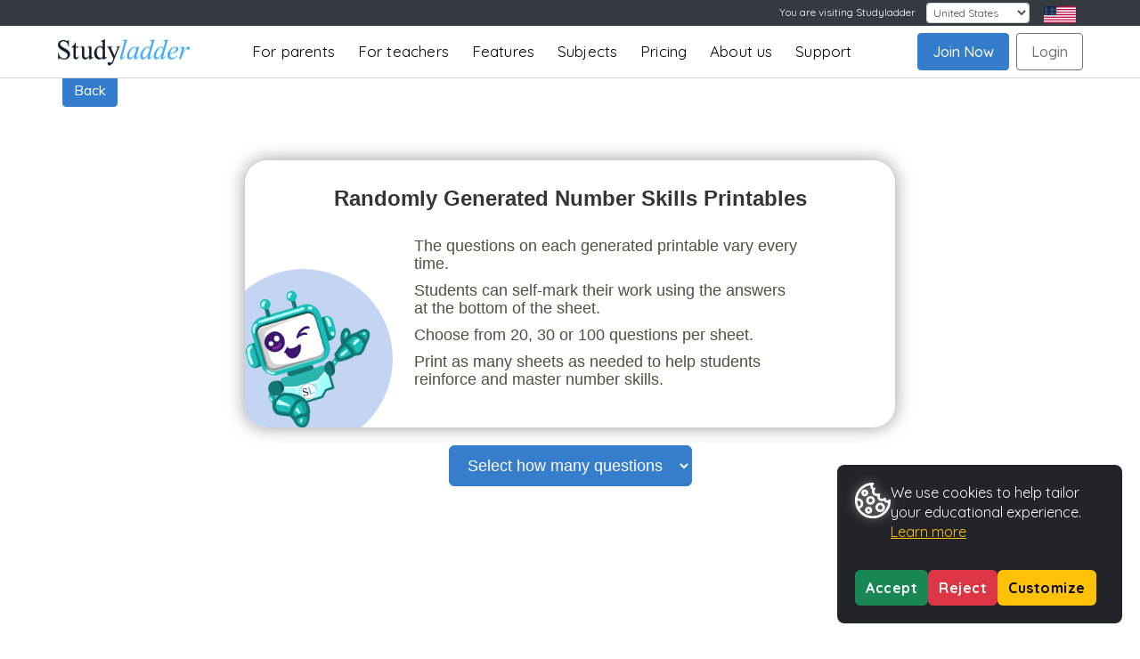

--- FILE ---
content_type: text/html; charset=UTF-8
request_url: https://www.studyladder.ca/games/activity/adding-9-36600?backUrl=/games/mathematics
body_size: 18534
content:
<!doctype html>
<html lang="en">
 <head>
  <meta charset="utf-8">
  <meta name="viewport" content="width=device-width, initial-scale=1, shrink-to-fit=no">
  <link rel="apple-touch-icon" sizes="76x76" href="https://static.studyladder.ca/cdn/site/2e/fb7b4b5af2aa.png" />
  <link rel="apple-touch-icon" sizes="120x120" href="https://static.studyladder.ca/cdn/site/c5/21378bb6616f.png" />
  <link rel="apple-touch-icon" sizes="152x152" href="https://static.studyladder.ca/cdn/site/67/2d9c8f4113ad.png" />
  <link rel="apple-touch-icon" sizes="180x180" href="https://static.studyladder.ca/cdn/site/f0/67c0f8d932e1.png" />
  <link rel="shortcut icon" sizes="192x192" href="https://static.studyladder.ca/cdn/site/d5/5ccd0010bcfa.png">
  <meta name="description" content="Used by over 70,000 teachers &amp; 1 million students at home and school. Studyladder is an online english literacy &amp; mathematics learning tool. Kids activity games, worksheets and lesson plans for Primary and Junior High School students in Canada." />
  <meta name="keywords" content="studyladder, smartkiddies, study ladder, english, literacy, maths, mathematics, kids games, worksheets, lesson plans, kids activities, algebra, multiplication, geometry, comprehension, Canada." />
  <meta name="rating" content="General" />
  <meta name="robots" content="all" />
  <meta name="google-site-verification" content="H7kQ1SPvzYRIuvACFVDEABA3FAOcIIIZ_gQEIUW-f1c" />
  <meta name="author" content="Studyladder" />
  <meta name="geo.position" content="56;-106">
  <meta name="geo.country" content="CA">
  <meta name="geo.placename" content="Studyladder Canada">
  <meta http-equiv="content-type" content="text/html;charset=utf-8" />
  <meta http-equiv="X-UA-Compatible" content="IE=edge; text/html; charset=utf-8" />
  <meta charset="utf-8">
            <!-- Google Tag Manager -->
        <script>
            (function(w,d,s,l,i){w[l]=w[l]||[];w[l].push({'gtm.start': new Date().getTime(),event:'gtm.js'});
                var f=d.getElementsByTagName(s)[0], j=d.createElement(s),dl=l!='dataLayer'?'&l='+l:'';
                j.async=true;j.src= 'https://www.googletagmanager.com/gtm.js?id='+i+dl; f.parentNode.insertBefore(j,f);
            })(window,document,'script','dataLayer','GTM-KB98L5N6');
        </script>

    
    <script>
        window.dataLayer = window.dataLayer || [];
        function gtag(){dataLayer.push(arguments);}
        gtag('config', 'AW-1071699385');
    </script>

    <!-- End Google Tag Manager -->

        <title>Adding 9 - Studyladder Interactive Learning Games</title>
  
      <script type="text/javascript" src="/cdn/lib/vendor/jquery/jquery-3.3.10-v1.min.js"></script>
    <script type="text/javascript" src="/cdn/lib/vendor/bootstrap/4.1.30/js/bootstrap.bundle.min.js"></script>
     <script type="module">
         import { DotLottie } from "https://static.studyladder.ca/cdn/site/d7/d82cd2118b99.js";//"https://cdn.jsdelivr.net/npm/@lottiefiles/dotlottie-web/+esm";
         window.DotLottie = DotLottie; // Attach DotLottie to the window object for global access
     </script>
     <script type="text/javascript" src="https://static.studyladder.ca/cdn/site/7d/811ee9108c2f.js"></script>

  <script type="text/javascript" src="https://static.studyladder.ca/cdn/site/30/152a03965f6d.js"></script>
  <script type="text/javascript" src="https://static.studyladder.ca/cdn/site/fb/6cb922fef527.js"></script>
  <script type="text/javascript" src="https://static.studyladder.ca/cdn/site/3d/51efbd6f568f.js"></script>
 <link rel="preconnect" href="https://fonts.gstatic.com">
 <link href="https://fonts.googleapis.com/css2?family=Baloo+2:wght@800&display=swap" rel="stylesheet">
 <link href="https://fonts.googleapis.com/css2?family=Luckiest+Guy&display=swap" rel="stylesheet">
 <link href='https://fonts.googleapis.com/css?family=ABeeZee:400,400italic' rel='stylesheet' type='text/css'>
  <link href="https://fonts.googleapis.com/css?family=Muli|Quicksand:400,500,700" rel="stylesheet">
     <link href="https://fonts.googleapis.com/css2?family=Poppins:ital,wght@0,100;0,200;0,300;0,400;0,500;0,600;0,700;0,800;0,900;1,100;1,200;1,300;1,400;1,500;1,600;1,700;1,800;1,900&display=swap" rel="stylesheet">
  <link rel="stylesheet" type="text/css" href="/cdn/lib/vendor/font-awesome/pro-5.5.00-web/css/fontawesome-solid-regular.min.css"/>
  <link rel="stylesheet" href="https://static.studyladder.ca/cdn/dist/scss/5166fdf0c36ee07a/scss/bootstrap.min.css"/>
    
    <link rel="stylesheet" type="text/css" href="https://static.studyladder.ca/cdn/dist/scss/9cd8b5976be90f6e/global.min.css"/>
        <link rel="stylesheet" type="text/css" href="https://static.studyladder.ca/cdn/dist/scss/1194c17bc21c6bb0/games/games.min.css"/>
          
      
    <script type="text/javascript">window.location = "https://www.studyladder.com/games/activity/adding-9-36600?backUrl=/games/mathematics&lc_set=";</script>
                   </head>
 <body style="" class="">
        <script>var animation; var swalAnimation; var cacheVersion = 0.01</script>

     <!-- Google Tag Manager (noscript) -->
    <noscript>
        <iframe src="https://www.googletagmanager.com/ns.html?id=GTM-KB98L5N6" height="0" width="0" style="display:none;visibility:hidden"></iframe>
    </noscript> <!-- End Google Tag Manager (noscript) --> 
    <header id="site-header" class="site-header-container public ">
   <nav class="site-header">
    <div class="">

<style>
	.navbar-expand-lg .navbar-nav {
		margin-left: 40px !important;
	}
	a.navbar-brand img {
	    width: 100%;height: auto!important;
	}	
	a.navbar-brand {
	    max-width: 200px;padding-top:10px; padding-bottom:10px;
	}	
	.navbar-light .navbar-nav .nav-link {
	    color: rgba(0,0,0,1)!important;
	}	
	.navbar-light .navbar-nav .nav-link:hover {
	    color: #5390d4 !important;
	}
	.navbar.bg-dark .container {
		background-color: #343a40!important;
	}.btn-dashboard {
    display: block;
   }
	@media (max-width: 992px) {
		.navbar-expand-lg .navbar-nav {margin-left: auto !important;}
		.navbar-expand-lg .navbar-nav .nav-link {font-size: 18px;}			
		.login-sep-but {display: block;right: 80px;display: block;position: absolute; top: 6px;}
	}	
	@media (max-height: 450px) {
		.navbar-expand-lg .navbar-nav .nav-link {padding-right: 1.2rem; padding-left: 1.2rem;letter-spacing: 0.2px; font-size: 14px;}	
		.navbar-collapse .navbar-nav {margin-top:10px!important; margin-bottom:10px!important;}
		.navbar-collapse .account-btns{margin-bottom:40px!important;}
	}	

	@media (min-width: 992px) {
		.navbar-expand-lg .navbar-nav .nav-link { padding-right: 0.6rem; padding-left: 0.6rem;letter-spacing: 0.1px;font-size: 14px;}	}
		a.navbar-brand {max-width: 140px;padding-top: 10px;padding-bottom: 10px;}	
	@media (min-width: 1230px) {

		.navbar-expand-lg .navbar-nav .nav-link {padding-right:  0.8rem; padding-left: 0.8rem;letter-spacing: 0.2px;font-size: 17px;}	
		a.navbar-brand {max-width: 150px;padding-top: 10px;padding-bottom: 10px;}
	}		
	@media (min-width: 1400px) {
		.navbar-expand-lg .navbar-nav .nav-link { padding-right: 1.2rem;padding-left: 1.2rem;font-size: 17px;}	
	}
</style>



    <nav class="navbar navbar-dark bg-dark text-light navbar-expand-lg ">

      <div class="container-fluid px-3 px-lg-2 px-xl-5" style="display:block">

        <div class=" float-right" id="">
          <ul class="navbar-nav w-100" style="        flex-direction: row;">
            <li class="nav-item col-auto ml-lg-auto my-auto pr-2 pr-lg-3">
              <form class="form-inline">
                <label for="lc_select" class="d-none d-md-block pr-1">You are visiting Studyladder </label>
                <select id="lc_select" class="form-control form-control-sm ml-0 ml-lg-2" name="lc_set">
                                      <option value="https://www.studyladder.com.au/games/activity/adding-9-36600">Australia</option>
                                      <option value="https://www.studyladder.ca/games/activity/adding-9-36600" selected="selected">Canada</option>
                                      <option value="https://www.studyladder.co.nz/games/activity/adding-9-36600">New Zealand</option>
                                      <option value="https://www.studyladder.co.uk/games/activity/adding-9-36600">United Kingdom</option>
                                      <option value="https://www.studyladder.com/games/activity/adding-9-36600">United States</option>
                                  </select>
              </form>
              <script type="text/javascript">
                $('#lc_select').change(function()
                {
                  var u = $(this).val();
                  $(this).find('option:selected').val('');
                  $(this).closest('form').attr('action', u).submit();
                });
                
              </script>

            </li>
            <li class="pr-3 pr-lg-5">
          
	            
	                   		<img style="max-width: 36px;" src="https://static.studyladder.ca/cdn/site/8b/c52eddf2d0a0.png">
           	           	</li>
          </ul>

        </div>
      </div>
    </nav>


    <nav class="navbar navbar-expand-lg navbar-light public" >
      <div class="container-fluid px-3 px-lg-2 px-xl-5 ">
        <a class="navbar-brand" href="/"><img src="https://static.studyladder.ca/cdn/site/13/6f597fea9532.png"></a>
        <!--<a class="navbar-brand" href="/">Study<em>ladder</em></a>-->
         <a class="btn btn-outline-secondary  login-sep-but d-lg-none" href="/login/account">Login</a>
        <button class="navbar-toggler" type="button" data-toggle="collapse" data-target="#main-nav, #social" aria-controls="main-nav" aria-expanded="false" aria-label="Toggle navigation">
          <span class="navbar-toggler-icon"></span>
        </button>

        <div class="collapse navbar-collapse" id="main-nav">
          <div class="d-flex flex-column flex-lg-row w-100 h-100 justify-content-between">
            <ul class="navbar-nav mx-auto my-auto">
              <li class="nav-item parents-item d-none d-lg-block">
                <div class="nav-link " style="cursor: pointer">For parents</div>
                
                <div class="parents-dropdown" style="">
	                <a class="nav-link parents-nav-link" style="margin-top:10px;" href="/about/parent">Parents Information</a>
	                <a class="nav-link parents-nav-link" style="margin-top:1px;" href="/info/upgrade-benefits">Upgrade Benefits</a>
                </div>
              </li>
              <li class="nav-item d-lg-none">
                <a class="nav-link " href="/about/parent">For parents</a>
              </li>   
              <li class="nav-item d-lg-none">
                <a class="nav-link " href="/info/upgrade-benefits">Parent Upgrade Benefits</a>
              </li>               
              <li class="nav-item">
                <a class="nav-link " href="/about/teacher">For teachers</a>
              </li>
              
              <li class="nav-item ">
                <a class="nav-link " href="/about/features">Features</a>
              </li>

              <li class="nav-item">
                <a class="nav-link " href="/about/subjects">Subjects</a>
              </li> 


              <li class="nav-item pricing-item d-none d-lg-block">
                <div class="nav-link " style="cursor: pointer">Pricing</div>
                <div class="pricing-dropdown" style="">
	                <a class="nav-link pricing-nav-link" style="margin-top:10px;" href="/account/parent-pricing">Parents</a>
		            <a class="nav-link pricing-nav-link" style="margin-top:1px;" href="/about/teacher-school-pricing?t=s">Schools/Teachers</a>
                </div>
              </li>     
	          <style>
		          .pricing-nav-link, .parents-nav-link {
			          background:#fff; border:1px solid #ddd;
		          }
		          .pricing-item:hover .pricing-dropdown, .parents-item:hover .parents-dropdown {
			          display:block!important;
		          }
			     .pricing-dropdown, .parents-dropdown {
				          position: absolute; display:none;
			      }

		      </style>  
              <li class="nav-item d-lg-none">
                <a class="nav-link " href="/account/parent-pricing">Parent Pricing</a>
              </li> 
              <li class="nav-item d-lg-none">
                <a class="nav-link " href="/about/teacher-school-pricing">School/Teacher Pricing</a>
              </li> 		                    
              <li class="nav-item">
                <a class="nav-link " href="/about">About us</a>
              </li>  
              <li class="nav-item">
                <a class="nav-link " href="/about/contact-us">Support</a>
              </li>    
             <!-- <li class="nav-item">

                <a class="nav-link" href="/help/faq">FAQ</a>
              </li>
              <li class="nav-item">
                <a class="nav-link" href="/about/contact-us">Contact Us</a>
              </li>
              -->
            </ul>
                        <div class="d-flex flex-column flex-lg-row account-btns">
              <a class="btn btn-primary nav-link mr-lg-2 mb-2 mb-lg-0 btn-join" href="#joinNow" data-toggle="modal">Join Now</a>
              <a class="btn btn-outline-secondary nav-link btn-login" href="/login/account">Login</a>
            </div>
          </div>

        </div>
      </div><!-- /.container -->
    </nav>
<script>
    localStorage.removeItem('liveClassroomOpen');
    localStorage.removeItem('teacherDashboardOpen');
</script>    	<style>
	main p,
	main b,
	main span,
	main label,
	main li,
	main h1,
	main h2,
	main h3,
	main h4,
	main h5,
	main h6,
	main small {
	  opacity: 0;
	  transition: opacity 0.2s ease-in;
	}
	</style>



<script>
document.addEventListener("DOMContentLoaded", function () {
  const country = "CA"; // AU, US, GB, NZ, CA
//if(country=="GB"){country="UK";}

console.log("country="+country);
 if (country !== "AU") {
const terms = {
  "Foundation / Prep":     { US: "Kindergarten",         GB: "Reception",          CA: "Kindergarten",         NZ: "Year 1"               },
  "Year":                  { US: "Grade",                GB: "Year",               CA: "Grade",                NZ: "Year"                 },
  "Kindergarten – Year 6": { US: "Kindergarten – Grade 6",GB: "Reception – Year 6",CA: "Kindergarten – Grade 6",NZ: "Year 1 – Year 6"                 },
  "K-6":                   { US: "Kindergarten – Grade 6",GB: "Reception – Year 6",CA: "Kindergarten – Grade 6",NZ: "Year 1 – Year 6"                 },
  "Primary School":        { US: "Elementary School",    GB: "Primary School",     CA: "Elementary School",    NZ: "Primary School"       },
  "High School":           { US: "High School",          GB: "Secondary School",   CA: "High School",          NZ: "Secondary School"     },
  //"Year 12":               { US: "Grade 12",             GB: "Year 13 / Sixth Form", CA: "Grade 12",            NZ: "Year 13"              },
  "Principal":             { US: "Principal",            GB: "Headteacher",        CA: "Principal",            NZ: "Principal"            },
  "Deputy Principal":      { US: "Vice Principal",       GB: "Deputy Headteacher", CA: "Vice Principal",       NZ: "Deputy Principal"     },
  "Student":               { US: "Student",              GB: "Student",    			CA: "Student",              NZ: "Student"      },
  //"Class":                 { US: "Class",     			GB: "Class",       			CA: "Homeroom",             NZ: "Class"                },
  "Class Teacher":         { US: "Homeroom Teacher",     GB: "Form Tutor",         CA: "Homeroom Teacher",     NZ: "Class Teacher"        },
  "Marking":               { US: "Grading",              GB: "Marking",            CA: "Grading",              NZ: "Marking"              },
  "Mark":                  { US: "Grade",                GB: "Mark",               CA: "Grade",                NZ: "Mark"                 },
  "School Report":         { US: "Report Card",          GB: "School Report",      CA: "Report Card",          NZ: "School Report"        },
  "Revision":              { US: "Review",    GB: "Revision",           CA: "Studying",             NZ: "Revision"             },
 // "Exam":                  { US: "Test / Exam",          GB: "Exam",               CA: "Exam",                 NZ: "Exam"                 },
  "Maths":                 { US: "Math",                 GB: "Maths",              CA: "Math",                 NZ: "Maths"                },
  "Digital Technologies":  { US: "Computer Class",       GB: "ICT",                CA: "Tech Ed / ICT",        NZ: "Digital Technologies" },
  "English":               { US: "English Language Arts",  GB: "English",            CA: "English",        NZ: "English"              },
  "History":               { US: "Social Studies",       GB: "History",            CA: "Social Studies",       NZ: "Social Studies"       },
  "School Holidays":       { US: "Vacation",             GB: "School Holidays",    CA: "School Holidays",      NZ: "School Holidays"      },

  "Programme":             { US: "Program",              GB: "Programme",          CA: "Programme",            NZ: "Programme"            },
  "Centre":                { US: "Center",               GB: "Centre",             CA: "Centre",               NZ: "Centre"               },
  "Practice":              { US: "Practice",             GB: "Practice",           CA: "Practice",             NZ: "Practice"             },
  "practising":              { US: "practicing",             GB: "practising",           CA: "practicing",             NZ: "practising"             },
  "Honours":               { US: "Honors",               GB: "Honours",            CA: "Honours",              NZ: "Honours"              },
  "Colour":                { US: "Color",                GB: "Colour",             CA: "Colour",               NZ: "Colour"               },
  "Judgement":             { US: "Judgment",             GB: "Judgement",          CA: "Judgement",            NZ: "Judgement"            },
  "Learnt":                { US: "Learned",              GB: "Learnt",             CA: "Learnt",               NZ: "Learnt"               },

  "Customise":             { US: "Customize",            GB: "Customise",          CA: "Customise",               NZ: "Customise"            },
  "Personalise":           { US: "Personalize",          GB: "Personalise",        CA: "Personalise",               NZ: "Personalise"          },
  "Personalised":          { US: "Personalized",         GB: "Personalised",       CA: "Personalised",         NZ: "Personalised"          },  
  "Behaviour":             { US: "Behavior",             GB: "Behaviour",          CA: "Behaviour",            NZ: "Behaviour"            },
  "Organisation":          { US: "Organization",         GB: "Organisation",       CA: "Organisation",         NZ: "Organisation"         },
  "Analyse":               { US: "Analyze",              GB: "Analyse",            CA: "Analyse",              NZ: "Analyse"              },
  "Specialisation":        { US: "Specialization",       GB: "Specialisation",     CA: "Specialisation",       NZ: "Specialisation"       },
  "Recognise":             { US: "Recognize",            GB: "Recognise",          CA: "Recognise",            NZ: "Recognise"            },
  "Utilise":               { US: "Utilize",              GB: "Utilise",            CA: "Utilise",              NZ: "Utilise"              },
  "Utilising":             { US: "Utilizing",            GB: "Utilising",          CA: "Utilising",              NZ: "Utilising"              },
  "Authorisation":         { US: "Authorization",        GB: "Authorisation",      CA: "Authorisation",            NZ: "Authorisation"            },
  "Authorise":             { US: "Authorize",            GB: "Authorise",          CA: "Authorise",            NZ: "Authorise"            },
  "Memorise":              { US: "Memorize",             GB: "Memorise",           CA: "Memorise",             NZ: "Memorise"             },
  "Optimise":              { US: "Optimize",             GB: "Optimise",           CA: "Optimise",             NZ: "Optimise"             },
  "Realise":               { US: "Realize",              GB: "Realise",            CA: "Realise",              NZ: "Realise"              },
  "Initialise":            { US: "Initialize",           GB: "Initialise",         CA: "Initialise",           NZ: "Initialise"           },

  "Defence":        { US: "Defense",       GB: "Defence",       CA: "Defence",       NZ: "Defence" },
  "Organising":     { US: "Organizing",    GB: "Organising",    CA: "Organizing",    NZ: "Organising" },
  "Organisational": { US: "Organizational",GB: "Organisational",CA: "Organizational",NZ: "Organisational" },
  "Analysed":       { US: "Analyzed",      GB: "Analysed",      CA: "Analyzed",      NZ: "Analysed" },
  "Apologise":      { US: "Apologize",     GB: "Apologise",     CA: "Apologize",     NZ: "Apologise" },
  "Dialogue":       { US: "Dialog",        GB: "Dialogue",      CA: "Dialogue",      NZ: "Dialogue" },
  "Catalogue":      { US: "Catalog",       GB: "Catalogue",     CA: "Catalogue",     NZ: "Catalogue" },
  "Aluminium":      { US: "Aluminum",      GB: "Aluminium",     CA: "Aluminium",     NZ: "Aluminium" },
  "Traveller":      { US: "Traveler",      GB: "Traveller",     CA: "Traveller",     NZ: "Traveller" },
  "Travelling":     { US: "Traveling",     GB: "Travelling",    CA: "Travelling",    NZ: "Travelling" },
  "Cancelled":      { US: "Canceled",      GB: "Cancelled",     CA: "Cancelled",     NZ: "Cancelled" },
  "Cancelling":     { US: "Canceling",     GB: "Cancelling",    CA: "Cancelling",    NZ: "Cancelling" },
  "Fuelled":        { US: "Fueled",        GB: "Fuelled",       CA: "Fuelled",       NZ: "Fuelled" },
  "Enrol":          { US: "Enroll",        GB: "Enrol",         CA: "Enrol",         NZ: "Enrol" },
  "Fulfil":         { US: "Fulfill",       GB: "Fulfil",        CA: "Fulfill",       NZ: "Fulfil" },
  "Instalment":     { US: "Installment",   GB: "Instalment",    CA: "Instalment",    NZ: "Instalment" },
  "Practise":       { US: "Practice",      GB: "Practise",      CA: "Practise",      NZ: "Practise" },
  "Acknowledgement":{ US: "Acknowledgment",GB: "Acknowledgement",CA: "Acknowledgment",NZ: "Acknowledgement" },
  "Manoeuvre":      { US: "Maneuver",      GB: "Manoeuvre",     CA: "Manoeuvre",     NZ: "Manoeuvre" },
  "Paediatric":     { US: "Pediatric",     GB: "Paediatric",    CA: "Paediatric",    NZ: "Paediatric" }
  
/*
  "Recess / Break":        { US: "Recess",               GB: "Break Time",         CA: "Recess",               NZ: "Morning Tea / Lunch"  },
  "Relief Teacher":        { US: "Substitute Teacher",   GB: "Supply Teacher",     CA: "Substitute Teacher",   NZ: "Relief Teacher"       },
  "PE":                    { US: "PE / Gym",             GB: "PE",                 CA: "PE",                   NZ: "PE"                   },
  "Timetable":             { US: "Schedule",             GB: "Timetable",          CA: "Schedule",             NZ: "Timetable"            },  
  "Learning Support":      { US: "SPED",                 GB: "SEN",                CA: "Special Education",    NZ: "SEN / Learning Support"},
  "Gifted & Talented":     { US: "Gifted and Talented",  GB: "More Able / G&T",    CA: "Gifted",               NZ: "Extension / Gifted"   },  
  "Enrolment":             { US: "Enrollment",           GB: "Enrolment",          CA: "Enrolment",            NZ: "Enrolment"            },
  "Labour":                { US: "Labor",                GB: "Labour",             CA: "Labour",               NZ: "Labour"               },
  "Licence":               { US: "License",              GB: "Licence",            CA: "Licence",              NZ: "Licence"              },
  "Ageing":                { US: "Aging",                GB: "Ageing",             CA: "Ageing",               NZ: "Ageing"               },
  "Tonne":                 { US: "Ton",                  GB: "Tonne",              CA: "Tonne",                NZ: "Tonne"                },  
  "Modelled":              { US: "Modeled",              GB: "Modelled",           CA: "Modelled",             NZ: "Modelled"             },
  "Fulfil":                { US: "Fulfill",              GB: "Fulfil",             CA: "Fulfil",               NZ: "Fulfil"               },
  "Counsellor":            { US: "Counselor",            GB: "Counsellor",         CA: "Counsellor",           NZ: "Counsellor"           },
  "Dialogue":              { US: "Dialog",               GB: "Dialogue",           CA: "Dialogue",             NZ: "Dialogue"             }
  */
  
};



  function preserveCase(from, to) {
    if (from === from.toUpperCase()) return to.toUpperCase();
    if (from === from.toLowerCase()) return to.toLowerCase();
    if (from[0] === from[0].toUpperCase()) return to[0].toUpperCase() + to.slice(1);
    return to;
  }

  function replaceTerms(countryCode) {
    const elements = document.querySelectorAll("main p,main b, main span, main label, main li, main h1, main h2, main h3, main h4, main h5, main h6, main small");


	elements.forEach(el => {
	  const walker = document.createTreeWalker(el, NodeFilter.SHOW_TEXT, {
	    acceptNode: (node) => {
	      // Reject text nodes inside .no-change
	      if (node.parentElement.closest(".no-change")) return NodeFilter.FILTER_REJECT;
	      return NodeFilter.FILTER_ACCEPT;
	    }
	  });
	
	  const textNodes = [];
	  while (walker.nextNode()) {
	    textNodes.push(walker.currentNode);
	  }
	
	  textNodes.forEach(node => {
	    let text = node.nodeValue;
	
	    Object.entries(terms).forEach(([key, translations]) => {
	      const target = translations[countryCode];
	      if (!target || target === "Either") return;
	
	      const pattern = new RegExp(`\\b(${key})(s?)\\b`, "gi");
	
	      text = text.replace(pattern, (match, word, plural) => {
	        let replaced = preserveCase(word, target);
	        if (plural && !replaced.endsWith('s')) replaced += 's';
	        return replaced;
	      });
	    });
	
	    node.nodeValue = text;
			el.style.opacity = 0;
			el.style.visibility = "visible";
			el.style.transition = "opacity 0.4s ease";
			requestAnimationFrame(() => {
			  el.style.opacity = 1;
			});    
	  });
	});


    
  }

  replaceTerms(country);

    document.querySelectorAll("main p,main b, main span, main label, main li, main h1, main h2, main h3, main h4, main h5, main h6")
      .forEach(el => {
        el.style.opacity = "1";
       
      });
   }
   
$('<style>')
  .prop('type', 'text/css')
  .html('main p, main b, main span, main label, main li, main h1, main h2, main h3, main h4, main h5, main h6 { opacity: 1!important; }')
  .appendTo('head');

});
</script>
    </div>
   </nav>
  </header>
  <main>
<style>

.see-more {color:white;}
.see-more:hover {color:#ebebeb;cursor:pointer;}

.testimonial-card {
  padding: 15px 30px;
  margin: 15px 0;
  border: 2px solid #01AFD9;
  box-shadow:1px 2px 3px 2px rgba(0,0,0,.12),0 1px 2px 0px rgba(0,0,0,0.37);
  border-radius: 5px;
}
dt, dd {
    display:inline-block;
}

</style>



    <div class="modal account-required-modal " tabindex="-1" role="dialog" style="font-size:1.2em">
     <div class="modal-dialog modal-lg" role="document">
       <div class="modal-content">
         <div class="modal-header  bg-medium-dark-blue text-white" style="">
          <h4 class="modal-title">Account required</h4>
          <button type="button" class="close text-white" data-dismiss="modal" aria-label="Close"><span aria-hidden="true">&times;</span></button>
         </div>
         <div class="modal-body text-center" style="background-color:#fff;padding:40px;border-top:0">

          <p style="margin:0;padding:0">Already have a Studyladder account? &nbsp;<a class="btn  btn-primary" style="" href="/login/account?backUrl=%2Fgames%2Factivity%2Fadding-9-36600%3FbackUrl%3D%2Fgames%2Fmathematics">Log In</a></p>

          <h3 style="font-weight:900;color:#777;font-variant:small-caps;margin:15px">or</h3>

          <p style="margin:0;padding:0">New to Studyladder? Get a free trial account! &nbsp;<a class="btn" style="color:#212529;background-color:#ffd334" href="/account">Join Now</a></p>

         </div>

       </div><!-- /.modal-content -->
      </div><!-- /.modal-dialog -->
     </div><!-- /.modal -->

<script>
$(function() {

  // Overlay for "account required" content

  var
   joinNow = false;
   $modal = $('.account-required-modal'),
   $accountContent = $('.account-required-content'),
   $clickOverlay = $('<div style="background-color:white;opacity:.01;position:absolute;top:0;left:0;z-index:1001;height:1px;width:1px;"></div>').appendTo('body'),
   positionOverlay = function() {
     var
      p = $accountContent.offset();

     $clickOverlay.css({top:p.top - 5,left:p.left - 5,width:$accountContent.outerWidth()+5+'px',height:$accountContent.outerHeight()+5+'px'});
   };

  $modal.on('show.bs.modal', function() { joinNow = false; });
  $modal.on('hidden.bs.modal', function() { if (joinNow) { $('#joinNow').modal('toggle'); } });
  $modal.on('click', 'a[href="/account"]', function(e) {
    e.preventDefault();

    joinNow = true;

    $modal.modal('toggle');

    $.post('/account/set-user-refered-by', {userReferedBy: "accReqModal.a.36600"});
  });

  positionOverlay();

  window.setInterval(positionOverlay, 301);

  $clickOverlay.on('click', function() { $modal.modal(); });
});
</script>

<div class="container stretch stretch2 activity-page mt-4">
  <section class="row">
    <div class="col-12">
                  <h3 class="d-inline-block" style="font-weight:500;font-size:1.4em"><a class="back-button btn btn-primary" href="/games/mathematics">Back</a></h3>
              
                        
              
	
	
      <div class="row mt-3 mb-3">
	      

		  
	        <script>
		          //stop scroll on load
		         $( document ).ready(function() {
				 	window.scrollTo(0,0);
				 	document.getElementById('viewport').onload = function() {
					 	window.scrollTo(0,0);
					 	myInterval = setInterval(myTimer, 500);
					};						
					resetCounter=0;
					
					function myTimer() {
						window.scrollTo(0,0);
						 console.log("called reset2");
						resetCounter+=1;
						if(resetCounter==5){
							clearInterval(myInterval);
						}
					}
				});
				
				
				//full screen button code
			    $('#fullscreenBut').mousedown(function(e) {
				  e.preventDefault();
				  console.log('Button Pressed');
	             var iframe = document.querySelector('#viewport');
	             
	             
	             var src = $('#viewport').attr('src');
	             
	             //check if we are iOS
	             if (navigator.userAgent.match(/(iPod|iPhone|iPad)/)) {
		             window.open(src);
	             } else {
				    // Do fullscreen
				    if (iframe.requestFullscreen) {
				      iframe.requestFullscreen();
				    } else if (iframe.webkitRequestFullscreen) {
				      iframe.webkitRequestFullscreen();
				    } else if (iframe.mozRequestFullScreen) {
				      iframe.mozRequestFullScreen();
				    } else if (iframe.msRequestFullscreen) {
				      iframe.msRequestFullscreen();
				    }
	             }
	             

				});
				
             </script>
             
             
        <div class="col-md-6 col-lg-7 d-none">
          <h2 class="trunc"><strong>Adding 9</strong></h2>
        </div>
        <div class="col-md-6 col-lg-5 d-none">
          

          <ul class="list-inline pull-right">
            <li class="va-btm"><strong>Grade:</strong> <span class="grade-key grade-key-all"></span> All grades            <br class="visible-md visible-lg"><strong>Activity type:</strong> Printable</li>
                                    </ul>
        </div>
      </div>

      <div class="div_screenshot account-required-content" style="max-width:100%; height:auto">
        <figure class="funImage" >
              <iframe src="/play/activity-new/id/36600#" style="border:0;width:100%;height:600px;height:85vh;/*px height is fallback*/" id="viewport"></iframe>
            </figure>
              </div>
                  <div class="alert alert-sl alert-primary alert-dismissible   text-center" role="alert">
            <button type="button" class="close" data-dismiss="alert" aria-label="Close">
              <span aria-hidden="true">&times;</span>
            </button>
            <p class="lead mb-0">To save results or sets tasks for your students you need to be logged in. <a class="alert-link" href="#" data-toggle="modal" data-target="#joinNow" title="Join Now">Join Now</a></p>
          </div>
        
          </div>
  </section>

  <section class="row activity-details">

    <div class="col-md-12 mt-4">
      <h2 class="h2 text-center"><strong>Adding 9</strong></h2>
      <ul class="  ml-0 pl-0 mt-4 text-center" style="list-style: none; ">
        <li class="d-inline-block pr-4"><strong>Course</strong><br/><span> Mathematics</span> </li>
         <li class="d-inline-block pr-4"><strong>Grade</strong><br/><span> n.a.</span></li>
         <li class="d-inline-block pr-4"><strong>Section</strong><br/><span> Printable Worksheets</span></li>
         <li class="d-inline-block pr-4"><strong>Outcome</strong><br/><span> Addition Worksheet Generators</span></li>
         <li class="d-inline-block pr-4"><strong>Activity Type</strong><br/><span> Printable</span></li>
        <li class="d-inline-block pr-4"> <strong>Activity ID</strong><br/><span> 36600</span></li>
      </ul>
    </div>
<!--
    <div class="col-xs-6 col-md-3 col-md-pull-6">
          </div>
    <div class="col-xs-6 col-md-3">
          </div>
-->
<!--
    <div class="col-xs-12">
      <div class="panel panel-sl" id="similar-activities" style="margin-top: 15px;">
        <div class="panel-heading">
          <h2 class="panel-title">
            <a data-toggle="collapse" data-target="#bc-links" style="display:block">Activity: View similar activities</a>
          </h2>
        </div>
        <div id="bc-links" class="panel-collapse collapse in">
          <div class="panel-body">
            <ul class="list-inline" style="margin-left:0">                    <li style="padding:0">
                      <a href="/games/course/mathematics-math-3">Math</a>
                    </li>
                    <li style="color:#999">&raquo;</li>                    <li style="padding:0">
                      <a href="/games/course/mathematics-printable-worksheets-2111">Printable Worksheets</a>
                    </li>
                    <li style="color:#999">&raquo;</li>                    <li style="padding:0">
                      <a href="/games/course/mathematics-addition-2112">Addition </a>
                    </li>
                    <li style="color:#999">&raquo;</li>                    <li style="padding:0">
                      <a href="/games/course/mathematics-addition-worksheet-generators-2190">Addition Worksheet Generators</a>
                    </li>
                    </ul>          </div>
        </div>
      </div>
    </div>

  </section>

  <hr>
-->
<!--
  <section class="row testimonials fix-height">
    <div class="col-md-8">
      <div class="testimonial-card">
        <h2>Testimonials</h2>
        <blockquote class="active">
          <p>What a brilliant site you have!!! I love it, especially as it saves me hours and hours of hard work. Others who haven't found your site yet don't know what they are missing!</p>
          <div class="row quote-footer">
            <div class="col-sm-8">Patricia Celikbilek, Teacher</div><div class="col-sm-4"><a class="btn btn-info btn-block pull-right" href="/about/testimonials">Read More</a></div>
          </div>
        </blockquote>
        <blockquote style="display:none;">
          <p>It is quite frankly the best money I have ever spent on my child. I really cannot thank you enough for providing this, it really is brilliant.</p>
          <div class="row quote-footer">
            <div class="col-sm-8">Vanessa Wills, Parent</div><div class="col-sm-4"><a class="btn btn-info btn-block pull-right" href="/about/testimonials">Read More</a></div>
          </div>
        </blockquote>
        <blockquote style="display:none;">
          <p>You have the most amazing program. Everybody loves it and the student's results have been in the high 90%'s, it's definitely due to your program.</p>
          <div class="row quote-footer">
            <div class="col-sm-8">Chris Rayment, School Principal</div><div class="col-sm-4"><a class="btn btn-info btn-block pull-right" href="/about/testimonials">Read More</a></div>
          </div>
        </blockquote>
      </div>
    </div>
    <div class="col-md-4">
      <div class="testimonial-card">
        <div class="row text-center">
                      <img class="img-responsive center-block" src="https://static.studyladder.ca/cdn/site/e6/9e52aee32269.png" alt="aasl award" style="width:120px">
            <h3 class="h3">Awarded June 2012
            <br>&#8220;Best Educational Website
            <br>for Teaching and Learning&#8221;</h3>
        </div>
      </div>
    </div>
  </section>

  <hr>

  <section class="row curricula">
    <div class="col-xs-12">
          </div>
  </section>

</div>
-->
<div class="modal fade" id="needAccount" tabindex="-1" role="dialog" aria-labelledby="myModalLabel4" aria-hidden="true">
  <div class="modal-dialog notificationBox">
    <div class="modal-content">
      <div class="modal-header">
        <button aria-hidden="true" data-dismiss="modal" class="close" type="button">x</button>
        <h4 class="modal-title" id="myModalLabel2">Parent/Teacher Only</h4>
      </div>
      <div class="modal-body joinNowPopup">
        <div class="clearfixBox">
          <div class="col-lg-12">
            <h2>Login Required! </h2>
            <p>This activity requires an account to enable as it customises it questions to individual students</p>
            <br>
            <br>
            <section class="clearfixBox">
              <div class="col-lg-6" style="width:35%;">
                <a href="/login/account">
                  <div class="btn btn-info">Log In </div>
                </a>
                <span style="margin-left:12px;"><strong> Or </strong></span>
              </div>

              <div class="col-lg-6">
                <a data-toggle="modal" class="dropdown-toggle" href="#joinNow">
                  <div class="btn btn-success">Join Now</div>
                </a>
              </div>
            </section>
            <br>
            <br>
            <h2>Parent &amp; Teacher Access</h2>
            <p>You can join Studyladder Now!</p>
            <p>Your account will have additional material that tracks students progress to provide individual focused material and reports. Also it includes fun incentives to encourage students to learn more all customised to each students needs.</p>
            <br>
          </div>
        </div>
      </div>
    </div>
  </div>
</div>

<script>
$( window ).load( function() {
  heightFix($(".fix-height .testimonial-card"));
  heightFix($(".activity-nav .preview"));
});

$( window ).resize(function() {
  heightFix($(".fix-height .testimonial-card"));
  heightFix($(".activity-nav .preview"));
});

function heightFix(target) {
  target.css("height", "auto")
  //reset maxHeight
  var maxHeight = 0;
  //Find the height of the tallest element
  $.each(target,function() {
    if (($(this).height()) > maxHeight) {
      maxHeight = $(this).height();
    }
  })
  // Assign the same height to all elements
  $(target).each( function(){
    $(this).height(maxHeight);
  });
}
</script>

  
  </main>
  <div class="d-none d-print-block text-center">
	   <a href="https://studyladder.com.au" title="Studyladder - Home" class="text-center  mt-4 " > <img style="width: 150px !important;"  src="https://static.studyladder.ca/cdn/site/13/6f597fea9532.png"></a>
  </div>
  <footer class="footer bg-dark text-light  d-print-none">
    <div class="container">
      <div class="row text-center text-lg-left pb-3">
        <div class="col-lg-3 py-4 py-lg-0">
	        <a class="logo" href="/"><img src="https://static.studyladder.ca/cdn/site/c7/cbe28b2ff048.png"></a>
        </div>
        <div class="col-lg-3 py-4 py-lg-0">
          <ul class="list-unstyled">
            <li>
              <a class="text-light" href="/about">About Us</a>
            </li>
            <li>
              <a class="text-light" href="/account/parent-pricing">Pricing for parents</a>
            </li>
            <li>
              <a class="text-light" href="/about/testimonials">Testimonials</a>
            </li>
            <li>
              <a class="text-light" href="/about/faqs">FAQs</a>
            </li>        
          </ul>
        </div>
        <div class="col-lg-3 py-4 py-lg-0">
	        
	        
                             	 <p class="d-none d-lg-block">Join our community.</p><!-- oregon test v -->
		 	 <a class="text-light" alt="Find us on Facebook" href="https://www.facebook.com/Studyladder/" target="_blank" rel="noopener"><i class="fab fa-2x fa-facebook-square"></i></a>
		 	 <a class="text-light" alt="Follow us on Instagram" href="https://www.instagram.com/studyladder/" target="_blank" rel="noopener"><i class="fab fa-2x fa-instagram ml-3"></i></a>
		 	 <a class="text-light" alt="Follow us on Twitter" href="https://twitter.com/studyladder" target="_blank" rel="noopener"><i class="fab fa-2x fa-twitter-square ml-3"></i></a>
		 	 <a class="text-light" alt="Find more content on Youtube" href="https://www.youtube.com/user/StudyLadder" target="_blank" rel="noopener"><i class="fab fa-2x fa-youtube-square ml-3"></i></a>
                  </div>
        
     
        <div class="col-lg-3 py-4 py-lg-0">
   
	          <p class="d-none d-lg-block">We love hearing from you.</p>
          <p class="mt-3" ><a class="btn btn-outline-light btn-large" href="/about/contact-us" role="button">Contact Us</a></p>
              </div>
		
      </div>
      <div class="row no-gutters small d-flex justify-content-between mt-lg-5 mb-2">
        <div class="copyright text-center text-md-left order-2 order-md-1 pt-1 pt-lg-0">Copyright &copy; 2026 - Studyladder</div>
        <div class="legal  text-center text-lg-left order-1 order-md-2">
          <a class="text-light px-1 px-md-3" href="/info/gdpr">GDPR</a> | <a class="text-light px-1 px-md-3" href="/about/privacy">Privacy Policy</a> | <a class="text-light  px-1 px-md-3" href="/about/terms">Terms &amp; Conditions</a>
        </div>
      </div>
    </div>
  </footer>
  <script>
      $(function(){
          $.ajax({
              url: "/secure/check-subscription-cancelled",
              method: "POST",
              dataType: "json",
              success: function(r){
                  if (r.found){
                      /*dataLayer.push({
                          event: r.event ?? "cancelled",
                          reason: r.reason ?? "not given",
                          feedback: r.feedback ?? "not given",
                          comment: r.comment ?? "not given",
                          user: r.user ?? "",
                          user_type: r.type ?? "",
                          plan_type: r.plan ?? "",
                          domain_region: "CA"
                      })*/
                  }
              }
          })
      })
  </script>
  <div id="joinNow" class="modal fade" role="dialog" aria-hidden="true" tabindex="-1">
  <div class="modal-dialog">
    <div class="modal-content">

      <div class="modal-header bg-medium-dark-blue py-2">
        <h4 class="h3 modal-title text-center w-100 text-white pl-4">Join Now</h4>
        <button aria-hidden="true" data-dismiss="modal" class="close text-white" type="button"><i class="fas fa-times"></i></button>
      </div>

      <div class="modal-body  pb-5 pt-4">
        <p class="text-center mb-2">I would like to register for a:</p>
        <ul class="list-unstyled">
	        
	        <li class=""><a class="btn btn-primary text-white d-block m-1" href="https://www.studyladder.ca/account/parent-pricing">Parent Account</a></li>
		        
         <!-- <li class=""><a class="btn btn-primary text-white d-block m-1" href="https://www.studyladder.ca/account/parent?t=parent&amp;r=">Parent Account</a></li>-->
        <li class=""><a class="btn btn-primary text-white d-block m-1" href="https://www.studyladder.ca/account/parent-pricing">Homeschooling Account</a></li>
          <li class=""><a class="btn btn-primary text-white d-block m-1" href="/account/teacher?t=teacher">School Teacher Account</a></li>
                  </ul>
        <p class="text-center mb-2">I would like to:</p>
        <a class="btn btn-primary text-white d-block m-1" href="/login/account?backUrl=%2Faccount%2Fupgrade">Upgrade an existing account</a></li>
        <a class="btn btn-primary text-white d-block m-1" href="/account/school-admin">Pay school administration fee<br>(You can pay by invoice or credit card)</a></li>
      </div>
    </div>
  </div>
</div>
<script>
$('#joinNow').on('show.bs.modal', function (e) {
    window.dataLayer = window.dataLayer || [];

    window.dataLayer.push({
        'event': 'User Account',
        'Action': 'Creation',
        'Step': '1',
        'Step Name': 'Choose Account'
    });
});
</script>
<div id="publicMenuModal" class="modal site-menu" tabindex="-1" role="dialog">
 <div class="modal-dialog modal-xl" role="document">
  <div class="modal-content">
   <div class="modal-header">

    <h4 class="modal-title">Menu</h4>
    <button aria-hidden="true" data-dismiss="modal" class="close" type="button"><i class="far fa-times"></i></button>

   </div>
   <div class="modal-body">
    <div class="row text-dark">

     <div class="col-md">
           <h3 style="color:#e3813b;border-color:#e3813b">
       <i class="fas fa-book float-right"></i>
       Resources
      </h3>

      <ul class="list-group list-group-flush">
       <li class="list-group-item"><a href="/games">Browse All / Search</a></li>
       <li class="list-group-item"><a href="/games/mathematics/au-year-three/mathematics-addition-430">Mathematics</a></li>
       <li class="list-group-item"><a href="/games/literacy/au-year-three/english-spelling-and-vocabulary-185">Literacy</a></li>
       <li class="list-group-item"><a href="/games/science/au-year-three/science-biology-764">Science</a></li>
       <li class="list-group-item"><a href="/games/visual-arts-music/au-mixed-years/art-paint-and-draw-962">Visual Arts and Music</a></li>
       <li class="list-group-item"><a href="/games/health-safety-citizenship/au-mixed-years/health-safety-and-citizenship-citizenship-1547">Health, Safety &amp; Citizenship</a></li>
       <li class="list-group-item"><a href="/games/language-culture/au-mixed-years/language-and-culture-languages-1022">Language &amp; Culture</a></li>
       <li class="list-group-item"><a href="/games/information-communication-technology/au-mixed-years/information-communication-and-technology-social-and-ethical-practices-with-ict-1056">Information Communication Technology</a></li>
       <li class="list-group-item"><a href="/games/studysheets/au-year-three/theme-based-learning-rocks-erosion-and-changing-landscapes-1675">Theme Based Learning</a></li>
             </ul>
     </div>
     <div class="col-md">
           <h3 style="color:#87b53e;border-color:#87b53e">
       <i class="fas fa-star float-right"></i>
       My Account
      </h3>

      <ul class="list-group list-group-flush">
       <li class="list-group-item"><a href="#" data-toggle="modal" data-target="#joinNow" onclick="$('#publicMenuModal').modal('hide')">Join now</a></li>
       <li class="list-group-item"><a href="/login/account">Log in</a></li>
       <li class="list-group-item"><a href="/login/forgot">Forgot password</a></li>
       <li class="list-group-item"><a href="/about/pricing">Pricing</a></li>
      </ul>
     </div>
     <div class="col-md">
           <h3 style="color:#9767b6;border-color:#9767b6">
       <i class="fas fa-star float-right"></i>
       Other
      </h3>

      <ul class="list-group list-group-flush">
       <li class="list-group-item"><a href="/about/contact-us">Contact Us</a></li>
       <li class="list-group-item"><a href="/help/faq">Help / FAQ</a></li>
       <li class="list-group-item"><a href="/about/about-us">About us</a></li>
       <li class="list-group-item"><a href="/about/privacy">Privacy</a></li>
       <li class="list-group-item"><a href="/about/disclaimer">Disclaimer</a></li>
       <li class="list-group-item"><a href="/about/terms">Terms</a></li>
      </ul>

     </div>

    </div><!-- .row -->
   </div><!-- .modal-body -->
  </div><!-- .modal-content -->
 </div><!-- .modal-dialog -->
</div><!-- .modal -->

</body>

<style>
	
    #SLWorldTeaserModal .modal-dialog, #HomeTutorVideoModal .modal-dialog {max-width: 1200px;}
    #SLWorldTeaserModal .modal-body, #HomeTutorVideoModal .modal-body {padding-left: 3rem;padding-right: 3rem;}   
    #SLWorldTeaserModal .modal-header, #HomeTutorVideoModal .modal-header {height:1px; border:none;}
	
	@media only screen and (max-width: 767px) {
	    #SLWorldTeaserModal .modal-body, #HomeTutorVideoModal .modal-body {padding-left: 1rem;padding-right: 1rem;}   
	    #SLWorldTeaserModal .modal-header, #HomeTutorVideoModal .modal-header {height:1px; border:none;}
		#SLWorldTeaserModal .modal-header, #HomeTutorVideoModal .modal-header {height: 20px;padding-top:30px;} 
	    .site-menu .modal-header .close {
		    margin-top:-45px!important;
		   }
	}	  
	
</style>


  <script type="text/javascript">


    $( document ).ready(function(){
	    
		$('#SLWorldTeaserModal').on('hidden.bs.modal', function () {
		    document.getElementById('slWorldVideo').pause();
		})

		$('#HomeTutorVideoModal').on('hidden.bs.modal', function () {
		    document.getElementById('htVideo').pause();
		})
		
		$('#SLWorldTeaserModal').on('shown.bs.modal', function () {
		   // document.getElementById('slWorldVideo').src();
		   videoString = $('#slWorldVideo  source').data("videourl");
		    $('#slWorldVideo  source').attr('src', videoString);
		    $("#slWorldVideo ")[0].load();
		    $("#slWorldVideo ")[0].play();
		})

		$('#HomeTutorVideoModal').on('shown.bs.modal', function () {
		   // document.getElementById('htVideo').pause();
		   videoString = $('#htVideo  source').data("videourl");
		    $('#htVideo  source').attr('src', videoString);
		    $("#htVideo ")[0].load();
		     $("#htVideo ")[0].play();
		})
		
    });    
    
    //  document.getElementById('videoId').play();
    //jQuery("#video").trigger('pause');
    
    
  </script>

  <div class="modal fade newPopUpDesign site-menu" id="SLWorldTeaserModal" tabindex="-1" role="dialog" aria-labelledby="" aria-hidden="true">
    <div class="modal-dialog modalBox">
      <div class="modal-content">
        <div class="modal-header " style="background-color:#000!important;">
          <h4 class="modal-title text-center w-100 d-none" style="background-color:#000;text-shadow: none;color:#fff">Studyladder <span style="color:#3fa9f5;">World</span> Teaser<span class="sprite iconCorner3"></span></h4>
          <button aria-hidden="true" data-dismiss="modal" class="close" type="button"><i class="fa fa-times"></i></button>
        </div>
        <div class="modal-body pt-4" style="background-color:#000;">

		  <video id="slWorldVideo" class="w-100 " style="border:1px solid #ccc; " controls="" poster="/images/world/sl-world-vid-thumb-1.png">  <source src="" data-videourl="https://static.studyladder.ca/cdn/site/3a/2161260c8cd1.mp4" type="video/mp4"></video>
        </div>
      </div>
    </div>
  </div>
  
     <div class="modal fade newPopUpDesign site-menu" id="HomeTutorVideoModal" tabindex="-1" role="dialog" aria-labelledby="" aria-hidden="true">
    <div class="modal-dialog modalBox">
      <div class="modal-content">
        <div class="modal-header " style="background-color:#000!important;">
          <h4 class="modal-title text-center w-100 d-none" style="background-color:#000;text-shadow: none;color:#fff">Studyladder Home Tutor Trailer<span class="sprite iconCorner3"></span></h4>
          <button aria-hidden="true" data-dismiss="modal" class="close" type="button"><i class="fa fa-times"></i></button>
        </div>
        <div class="modal-body pt-4" style="background-color:#000;">
		  <video id="htVideo" class="w-100 " style="border:1px solid #ccc; " controls="" poster="/images/home-tutor/ht-vid-thumb-1.png">  <source src="" data-videourl="https://static.studyladder.ca/cdn/site/92/e94af3cc87a8.mp4" type="video/mp4"></video>
		 
        </div>
      </div>
    </div>
  </div>   <!DOCTYPE html>
<html lang="en">
<head>
    <meta charset="UTF-8">
    <meta name="viewport" content="width=device-width, initial-scale=1.0">
    <title>Cookie Consent</title>
    <style>
        #cookie-banner {
            position: fixed;
            bottom: 20px;
            right: 20px;
            width: 320px;
            background: #212529;
            color: #f8f9fa;
            padding: 20px;
            border-radius: 8px;
            box-shadow: 0 0px 12px -1px white;
            z-index: 9999;
            font-family: 'Quicksand', 'Helvetica Neue', sans-serif;
            display: none;
            gap: 15px;
            align-items: flex-start;
        }

        #cookie-banner-icon,
        #cookie-preferences-icon {
            flex-shrink: 0;
            filter: drop-shadow(0 0 6px rgba(255,255,255,0.5));
        }

        #cookie-banner-icon img,
        #cookie-preferences-icon img {
            width: 40px;
            height: 40px;
        }

        #cookie-banner-content {
            flex: 1;
        }

        #cookie-preferences {
            position: fixed;
            bottom: 20px;
            right: 20px;
            width: 320px;
            background: #212529;
            color: #f8f9fa;
            padding: 20px;
            border-radius: 8px;
            box-shadow: 0 0px 12px -1px white;
            z-index: 9999;
            font-family: 'Quicksand', 'Helvetica Neue', sans-serif;
            display: none;
            gap: 15px;
        }

        #cookie-preferences-content {
            flex: 1;
        }

        #cookie-banner-content p,
        #cookie-preferences-content p {
            margin-bottom: 1em;
            line-height: 1.4em;
        }

        #cookie-banner-content a {
            color: #ffc107;
            text-decoration: underline;
        }

        .cookie-buttons {
            display: flex;
            flex-wrap: wrap;
            gap: 8px;
        }

        .cookie-buttons button,
        .save-btn {
            padding: 8px 12px;
            border: none;
            border-radius: 6px;
            cursor: pointer;
            font-weight: 600;
            font-family: 'Quicksand', sans-serif;
            letter-spacing: 0.5px;
        }

        .accept-btn { background: #198754; color: #fff; }
        .reject-btn { background: #dc3545; color: #fff; }
        .customize-btn { background: #ffc107; color: #000; }
        .save-btn { background: #0d6efd; color: #fff; width: 100%; margin-top: 10px; }

        .toggle-wrapper {
            display: flex;
            justify-content: space-between;
            align-items: center;
            margin-bottom: 10px;
        }

        .toggle-switch {
            position: relative;
            display: inline-block;
            width: 36px;
            height: 20px;
        }

        .toggle-switch input {
            opacity: 0;
            width: 0;
            height: 0;
        }

        .slider {
            position: absolute;
            cursor: pointer;
            top: 0;
            left: 0;
            right: 0;
            bottom: 0;
            background-color: #ccc;
            transition: 0.2s;
            border-radius: 34px;
        }

        .slider:before {
            position: absolute;
            content: "";
            height: 14px;
            width: 14px;
            left: 3px;
            bottom: 3px;
            background-color: white;
            transition: 0.2s;
            border-radius: 50%;
        }

        .toggle-switch input:checked + .slider {
            background-color: #0d6efd;
        }

        .toggle-switch input:checked + .slider:before {
            transform: translateX(16px);
        }
    </style>
    <script>
        window.dataLayer = window.dataLayer || [];
        function gtag() { dataLayer.push(arguments); }

        const siteCountryId = "CA";
        const unrestricted = ["AU", "NZ", "CA"].includes(siteCountryId);
        let isStudent = false;

        if (unrestricted) {
            localStorage.setItem('cookie_consent', JSON.stringify({analytics: true, marketing: true}));
        } else if (isStudent) {
            localStorage.setItem('cookie_consent', JSON.stringify({analytics: false, marketing: false}));
        } else {
            gtag('consent', 'default', {
                'ad_storage': 'denied',
                'analytics_storage': 'denied',
                'ad_user_data': 'denied',
                'ad_personalization': 'denied',
                'functionality_storage': 'granted',
                'security_storage': 'granted'
            });
        }

        document.addEventListener('DOMContentLoaded', () => {
            const prefs = JSON.parse(localStorage.getItem('cookie_consent') || '{}');

            if (unrestricted) {
                // No banner, full access
                gtag('consent', 'update', {
                    'ad_storage': 'granted',
                    'ad_user_data': 'granted',
                    'ad_personalization': 'granted',
                    'analytics_storage': 'granted',
                    'functionality_storage': 'granted',
                    'security_storage': 'granted'
                });
                return;
            }

            if (!('analytics' in prefs) && !('marketing' in prefs)) {
                document.getElementById('cookie-banner').style.display = 'block';
                document.getElementById('cookie-preferences').style.display = 'none';
            } else {
                applyConsent(prefs);
            }
        });

        function applyConsent(prefs) {
            gtag('consent', 'update', {
                'ad_storage': prefs.marketing ? 'granted' : 'denied',
                'ad_user_data': prefs.marketing ? 'granted' : 'denied',
                'ad_personalization': prefs.marketing ? 'granted' : 'denied',
                'analytics_storage': prefs.analytics ? 'granted' : 'denied',
                'functionality_storage': 'granted',
                'security_storage': 'granted'
            });
        }
    </script>
</head>
<body>
<!-- body content remains unchanged -->

<div id="cookie-banner">
    <div class="d-flex align-items-start" style="gap:15px">
        <div id="cookie-banner-icon">
            <img src="https://static.studyladder.ca/cdn/site/71/25a349e3aa67.png" alt="Cookie Icon">
        </div>
        <div id="cookie-banner-content">
            <p>We use cookies to help tailor your educational experience. <a href="/about/privacy">Learn more</a></p>
        </div>
    </div>

    <div class="cookie-buttons mt-3">
        <button class="accept-btn" onclick="acceptAllCookies()">Accept</button>
        <button class="reject-btn" onclick="rejectAllCookies()">Reject</button>
        <button class="customize-btn" onclick="openPreferences()">Customize</button>
    </div>
</div>

<div id="cookie-preferences">
    <div id="cookie-preferences-icon">
        <img src="https://static.studyladder.ca/cdn/site/71/25a349e3aa67.png" alt="Cookie Icon">
    </div>
    <div id="cookie-preferences-content">
        <p>Cookie Preferences:</p>
        <div class="toggle-wrapper">
            <span>Essential (always on)</span>
            <div class="toggle-switch"><label><input type="checkbox" disabled checked><span class="slider"></span></label></div>
        </div>
        <div class="toggle-wrapper">
            <span>Analytics</span>
            <div class="toggle-switch"><label><input type="checkbox" id="toggle-analytics" checked><span class="slider"></span></label></div>
        </div>
        <div class="toggle-wrapper">
            <span>Marketing</span>
            <div class="toggle-switch"><label><input type="checkbox" id="toggle-marketing" checked><span class="slider"></span></label></div>
        </div>
        <button class="save-btn" onclick="savePreferences()">Save Preferences</button>
    </div>
</div>

<script>
    function saveConsent(prefs) {
        localStorage.setItem('cookie_consent', JSON.stringify(prefs));
        applyConsent(prefs);
    }

    function getConsent() {
        return JSON.parse(localStorage.getItem('cookie_consent') || '{}');
    }

    function applyConsent(prefs) {
        if (prefs.analytics) {
            loadGoogleAnalytics();
        }

        gtag('consent', 'update', {
            'ad_storage': prefs.marketing ? 'granted' : 'denied',
            'ad_user_data': prefs.marketing ? 'granted' : 'denied',
            'ad_personalization': prefs.marketing ? 'granted' : 'denied',
            'analytics_storage': prefs.analytics ? 'granted' : 'denied',
            'functionality_storage': 'granted',
            'security_storage': 'granted'
        });
    }

    function loadGoogleAnalytics() {
        if (!window.gtag){
            window.dataLayer = window.dataLayer || [];
            function gtag() { dataLayer.push(arguments); }
        }

    }

    function acceptAllCookies() {
        saveConsent({ analytics: true, marketing: true });
        document.getElementById('cookie-banner').style.display = 'none';
    }

    function rejectAllCookies() {
        saveConsent({ analytics: false, marketing: false });
        document.getElementById('cookie-banner').style.display = 'none';
    }

    function openPreferences() {
        document.getElementById('cookie-banner').style.display = 'none';
        document.getElementById('cookie-preferences').style.display = 'flex';
    }

    function savePreferences() {
        const prefs = {
            analytics: document.getElementById('toggle-analytics').checked,
            marketing: document.getElementById('toggle-marketing').checked
        };
        saveConsent(prefs);
        document.getElementById('cookie-preferences').style.display = 'none';
    }

    document.addEventListener('DOMContentLoaded', () => {
        const prefs = getConsent();
        if (!('analytics' in prefs) && !('marketing' in prefs)) {
            document.getElementById('cookie-banner').style.display = 'block';
            document.getElementById('cookie-preferences').style.display = 'none';
        } else {
            document.getElementById('cookie-banner').style.display = 'none';
            document.getElementById('cookie-preferences').style.display = 'none';
            applyConsent(prefs);
        }
    });
</script>
</body>
</html>

    <!-- HEALTH CHECK 0049835 -->
</body>
</html>


--- FILE ---
content_type: text/html; charset=UTF-8
request_url: https://www.studyladder.com/play/activity-new/id/36600
body_size: 1948
content:
<!DOCTYPE html>
<!--[if lte IE 7]> <html class="ie7" lang="en"> <![endif]-->
<!--[if IE 8]>     <html class="ie8" lang="en"> <![endif]-->
<!--[if IE 9]>     <html class="ie9" lang="en"> <![endif]-->
<!--[if !IE]><!-->
<html lang="en">
<!--<![endif]-->
<head>
  <meta http-equiv="Content-Type" content="text/html; charset=utf-8" />
  <meta name="viewport" content="width=device-width, initial-scale=1.0, maximum-scale=1.0, user-scalable=0, minimal-ui">
  <meta name="description" content="">
  <meta name="author" content="">
  <title>Studyladder - Inspire Motivate Achieve</title>
  <link rel="SHORTCUT ICON" href="/favicondev11.ico"/>
  <!-- Bootstrap core CSS -->
  <link rel="stylesheet" href="/styles/bootstrap.css" type="text/css" />
  <link rel="stylesheet" href="/styles/bootstrap-theme.css" type="text/css" />
  <link rel="stylesheet" href="/styles/bootstrap-style.css" type="text/css" />
  <link rel="stylesheet" href="/styles/bootstrap-select.css" type="text/css" />
  <!--[if lt IE 10]>
  <script type="text/javascript" src="/scripts/html5shiv.js"></script>
  <script type="text/javascript" src="/scripts/respond.min.js"></script>
  <link href="/styles/ie.css" rel="stylesheet" type="text/css" />
  <![endif]-->
  <script type="text/javascript" src="/scripts/jquery-swfobject.js"></script>
        <!-- Google Tag Manager -->
        <script>
            (function(w,d,s,l,i){w[l]=w[l]||[];w[l].push({'gtm.start': new Date().getTime(),event:'gtm.js'});
                var f=d.getElementsByTagName(s)[0], j=d.createElement(s),dl=l!='dataLayer'?'&l='+l:'';
                j.async=true;j.src= 'https://www.googletagmanager.com/gtm.js?id='+i+dl; f.parentNode.insertBefore(j,f);
            })(window,document,'script','dataLayer','GTM-MW7FK844');
        </script>

    
    <script>
        window.dataLayer = window.dataLayer || [];
        function gtag(){dataLayer.push(arguments);}
        gtag('config', 'AW-1071699385');
    </script>

    <!-- End Google Tag Manager -->

    
<style>

	.message-box {padding:30px; width:64%; height:300px; border-radius: 25px;background-color:#fff; filter: drop-shadow(0px 0px 10px #999);margin-left:auto; margin-right:auto; left:0; right:0;margin-top:20px; margin-bottom:20px; padding-bottom:20px;overflow:hidden;}
	
	h1{font-family: Muli,sans-serif; font-weight: 700;margin-top:0px;font-size:24px;line-height:26px;}
	h2{font-family: Muli,sans-serif; font-weight: 700;font-size:18px;line-height:20px;}
	.text-holder{width:68%; display: inline-block; padding-left:20px;}
	.robot-holder{width:30%; display: inline-block;     margin-left: -140px; margin-top:-50px;background-color:#c4d5f4; border-radius:50%;padding:20px;vertical-align: middle}
	.robot {width:210px;padding-left: 30px; padding-right:30px; margin-left:-20px;}
	
	@media only screen and (max-width: 1024px) {	
		.message-box { width:96%; }	
		h2{font-family: Muli,sans-serif; font-weight: 700;font-size:17px;line-height:20px;}
		}

	@media only screen and (max-width: 667px) {	
		.message-box {padding:20px; width:96%; height:initial;}
		h1{font-size:22px;line-height:24px;}		
		h2{font-size:13px;line-height:18px;}
		.text-holder{width:100%; display: inline-block; padding-left:0px;}
		.text-holder h2{text-align: center!important;}
		.robot-holder{display:none;}	
		
	}
</style>
</head>
<body>
     <!-- Google Tag Manager (noscript) -->
    <noscript>
        <iframe src="https://www.googletagmanager.com/ns.html?id=GTM-MW7FK844" height="0" width="0" style="display:none;visibility:hidden"></iframe>
    </noscript> <!-- End Google Tag Manager (noscript) -->   <div class="col-12" style="text-align:center">
	  
	 <div class=" message-box "> 
	  <h1 style="padding-bottom:20px;">Randomly Generated Number Skills Printables</h1>
		<div>
			<div class="robot-holder" style="">
				<img src="/images/games/robot.png" class="robot" style="">
			</div>
			<div class="text-holder" style="">
				<h2 style=" font-weight: 300; text-align: left; margin-bottom:10px;">The questions on each generated printable vary every time.</h2>
				<h2 style=" font-weight: 300; text-align: left; margin-bottom:10px;">Students can self-mark their work using the answers at the bottom of the sheet.</h2>
				<h2 style=" font-weight: 300; text-align: left; margin-bottom:10px;">Choose from 20, 30 or 100 questions per sheet.</h2>
				<h2  style=" font-weight: 300; text-align: left">Print as many sheets as needed to help students reinforce and master number skills.</h2>
			</div>
		</div>
	 </div> 
    <select class="input-lg selectpicker" style="color: #fff;background-color: #347ccc;border-color: #347ccc;">
      <option value="0">Select how many questions</option>
      <option value="20">20</option>
      <option value="30">30</option>
      <option value="100">100</option>
    </select>
  </div>
  <script>
    $( document ).ready(function() {
      $('select').val('0');
    });
    $('select').change(function() { window.location = '/play/activity-new/id/36600?count='+$(this).val(); });
  </script>
</body>
</html>
